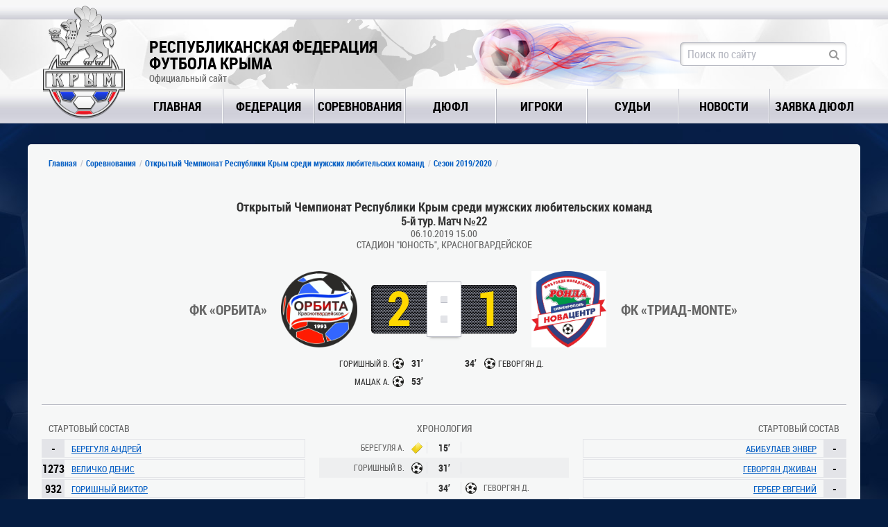

--- FILE ---
content_type: text/html; charset=utf-8
request_url: https://rffk-roo.ru/matches/9203/
body_size: 5013
content:
<!DOCTYPE html>
<html lang="ru">
<head>
    <meta charset="utf-8">
    <title>Протокол матча ФК «Орбита» - ФК &quot;Ронда-Новацентр&quot; от 06.10.2019 - Открытый Чемпионат Республики Крым среди мужских любительских команд cезон 2019/2020 - Республиканская Федерация Футбола Крыма</title>
    <meta content="Информация о матче 06.10.2019 ФК «Орбита» - ФК &quot;Ронда-Новацентр&quot;: статистика, составы команд, арбитры." name="description">
    <meta content="" name="keywords">
    <link rel="shortcut icon" href="https://rffk-roo.ru/favicon.ico" type="image/x-icon" />
    <link rel="stylesheet" href="https://rffk-roo.ru/assets/css/normalize.css">
    <link rel="stylesheet" href="https://rffk-roo.ru/assets/css/style_reset.css">
    <link rel="stylesheet" href="https://rffk-roo.ru/assets/css/font-awesome.min.css">
    <link rel="stylesheet" href="https://rffk-roo.ru/assets/css/animate.min.css">
    <link rel="stylesheet" href="https://rffk-roo.ru/assets/js/bxSlider/dist/jquery.bxslider.min.css">
    <link rel="stylesheet" href="https://rffk-roo.ru/assets/js/jquery-dropdown/jquery.dropdown.min.css">
    <link rel="stylesheet" href="https://rffk-roo.ru/assets/js/fancybox/source/jquery.fancybox.css">
    <link rel="stylesheet" href="https://rffk-roo.ru/assets/js/datetimepicker/jquery.datetimepicker.css" />
    <link rel="stylesheet" href="https://rffk-roo.ru/assets/js/jquery-ui/themes/smoothness/jquery-ui.min.css">
    <link rel="stylesheet" href="https://rffk-roo.ru/assets/css/style.css?12">
    <!--[if lt IE 9]>
    <script src="https://rffk-roo.ru/assets/js/html5shiv.min.js"></script>
    <script src="https://rffk-roo.ru/assets/js/respond/dest/respond.min.js"></script>
    <![endif]-->
    <script type="text/javascript" src="//vk.com/js/api/openapi.js?121"></script>
    <meta property="og:image" content="https://rffk-roo.ru/assets/images/og.jpg" />
</head>
<body>
    <div class="main">
        <header>
            <div class="top_line"> </div>
            <div class="header_data">
                <div class="main_block">
                    <div class="logo">
                        <a href="https://rffk-roo.ru"><img alt="" src="https://rffk-roo.ru/assets/images/logo.png"></a>
                    </div>
                    <div class="site_name">
                        <div class="title">Республиканская Федерация<br/> Футбола Крыма</div>
                        <div class="sub_title">Официальный сайт</div>
                    </div>
                    <div class="crimea"></div>
                    <div class="fireball" ></div>

                    <div class="search input_style_div">
						<form method="get" action="https://rffk-roo.ru/search/">
						<input type="hidden" name="searchid" value="6421170"/>
                        <input class="anim input_style" name="text" type="text" placeholder="Поиск по сайту">
							<i class="fa fa-search"></i>
						</form>
                    </div>
                </div>
            </div>
            <div class="menu">
                <div class="main_block">
                    <nav>
                        <div><div><a  href="https://rffk-roo.ru" data-value="1">Главная</a></div></div>
                        <div>
                            <div><a  data-value="2" href="https://rffk-roo.ru/rffk/">Федерация</a></div>
                        </div>
                        <div><div><a  data-value="3" href="https://rffk-roo.ru/tournaments/">Соревнования</a></div></div>
                        <div><div><a  data-value="4" href="https://rffk-roo.ru/dufl/">ДЮФЛ</a></div></div>
                        <div><div><a   data-value="7" href="https://rffk-roo.ru/players/">Игроки</a></div></div>
						  <div><div><a   data-value="7" href="https://rffk-roo.ru/referees/">Судьи</a></div></div>
                                                <div><div><a  data-value="5" href="https://rffk-roo.ru/news/">Новости</a></div></div>
                        <div><div><a data-value="5" href="https://rffk-roo.ru/tournaments/request/">Заявка ДЮФЛ</a></div></div>
                    </nav>
                </div>
                            </div>
        </header>
        <div class="wrapper">
                <div class="main_block">
                                                            <div id="content">
                          <div class="content_wrapper">
    <aside class="sidebar" style="display:none;">
    
    <div class="our_banners">
  <div>
    <a href="https://rffk-roo.ru/tournaments/4/"><img src="https://rffk-roo.ru/uploads/promo/2.jpg" title="Чемпионат любительских команд Республики Крым"> </a>
  </div>
  <div>
    <a href="https://rffk-roo.ru/dufl/"><img src="https://rffk-roo.ru/uploads/promo/3.jpg" title="Открытое первенство ДЮФЛ Республики Крым"> </a>
  </div>
  <div>
    <a href="https://rffk-roo.ru/women/"><img src="https://rffk-roo.ru/uploads/promo/4.jpg" title="Открытое первенство женских команд Республики Крым"> </a>
  </div>
</div>
        </aside>
    <section class="main_content">
      <div class="content_head hide_bottom">
        <div class="breadcrumbs">
          <a href="https://rffk-roo.ru">Главная</a>
          <a href="https://rffk-roo.ru/tournaments/">Соревнования</a>
          <a href="https://rffk-roo.ru/tournaments/4/">Открытый Чемпионат Республики Крым среди мужских любительских команд</a>
            <a href="https://rffk-roo.ru/tournaments/4/seasons/8/">Сезон 2019/2020</a>
        </div>
      </div>
      <div class="match_info">
        <div class="head">
          <div class="time">
            <div class="champ_name">Открытый Чемпионат Республики Крым среди мужских любительских команд</div>
            <div class="tour">5-й тур. Матч №22</div>
            <div class="date">06.10.2019 15.00</div>
                            <div class="place">Стадион &quot;Юность&quot;, Красногвардейское</div>
				                       </div>
        </div>
        <div class="matches_calendar_line">
          <div class="score_line">
              <div class="part part_left">
                  <div class="team">
                      <div class="team_name">ФК «Орбита»</div>
                      <div class="team_city"></div>
                  </div>


                      <div class="logo">
                          <img style="height: inherit" alt="ФК «Орбита»" src="https://rffk-roo.ru/uploads/clubs/large/xKdYBRzR.png">
                      </div>

              </div>

            <div class="score">
              <div class="first">
                2
              </div>
              <div class="date">
                <div>:</div>
              </div>
              <div class="second">
                  1
              </div>
            </div>

              <div class="part part_right">
                                        <div class="logo">
                          <img style="height: inherit" alt="ФК &quot;Ронда-Новацентр&quot;" src="https://rffk-roo.ru/uploads/clubs/large/qkFspaZw.jpg">
                      </div>
                                    <div class="team">
                      <div class="team_name">ФК «Триад-Monte»</div>
                      <div class="team_city"></div>
                  </div>
              </div>

          </div>
            <div class="score_balls">
                <div class="scorers">
                                                                                                                    <div>
                                <div class="fio">
                                    Горишный В.
                                </div>
                                <div class="minute">
                                    31’
                                </div>
                            </div>
                                                                                                                                                                                                                                                                                                                                                                        <div>
                                <div class="fio">
                                    Мацак А.
                                </div>
                                <div class="minute">
                                    53’
                                </div>
                            </div>
                                                                                                                                                                                                                                                                                                                                                                                                                                                                                                                                                                                                                                                        </div>
                <div class="mid">

                </div>
                <div class="scorers">
                                                                                                                                                                <div>
                                <div class="fio">
                                    Геворгян Д.
                                </div>
                                <div class="minute">
                                    34’
                                </div>
                            </div>
                                                                                                                                                                                                                                                                                                                                                                                                                                                                                                                                                                                                                                                                                                                                                                                                                                                                                                                                </div>
            </div>
            <div class="sep_line"></div>
        </div>
          <div class="players_list">
              <div class="team_1 team">
                                      <div class="players_list_head">
    Стартовый состав
  </div>
  <div class="list">
          <div class="player">
        <div class="number">
          -
        </div>
        <a href="/players/1523/" class="name">
          Берегуля Андрей
        </a>
      </div>
          <div class="player">
        <div class="number">
          1273
        </div>
        <a href="/players/176/" class="name">
          Величко Денис
        </a>
      </div>
          <div class="player">
        <div class="number">
          932
        </div>
        <a href="/players/1255/" class="name">
          Горишный Виктор
        </a>
      </div>
          <div class="player">
        <div class="number">
          -
        </div>
        <a href="/players/1308/" class="name">
          Довжик Роман
        </a>
      </div>
          <div class="player">
        <div class="number">
          -
        </div>
        <a href="/players/1968/" class="name">
          Козлов Антон
        </a>
      </div>
          <div class="player">
        <div class="number">
          -
        </div>
        <a href="/players/1748/" class="name">
          Кошелев Артём
        </a>
      </div>
          <div class="player">
        <div class="number">
          -
        </div>
        <a href="/players/871/" class="name">
          Ламтюгин Сергей
        </a>
      </div>
          <div class="player">
        <div class="number">
          -
        </div>
        <a href="/players/1510/" class="name">
          Мацак Андрей
        </a>
      </div>
          <div class="player">
        <div class="number">
          6
        </div>
        <a href="/players/805/" class="name">
          Сторчун Олег
        </a>
      </div>
          <div class="player">
        <div class="number">
          -
        </div>
        <a href="/players/1372/" class="name">
          Шалычев Виталий
        </a>
      </div>
          <div class="player">
        <div class="number">
          -
        </div>
        <a href="/players/1245/" class="name">
          Яцков Дмитрий
        </a>
      </div>
      </div>
  <div class="players_list_head">
    Запасные
  </div>
  <div class="list">
          <div class="player">
        <div class="number">
          -
        </div>
        <a href="/players/1397/" class="name">
          Андрющенко Анатолий
        </a>
      </div>
          <div class="player">
        <div class="number">
          -
        </div>
        <a href="/players/1502/" class="name">
          Борович Вадим
        </a>
      </div>
          <div class="player">
        <div class="number">
          955
        </div>
        <a href="/players/342/" class="name">
          Зайцев Алексей
        </a>
      </div>
          <div class="player">
        <div class="number">
          502
        </div>
        <a href="/players/352/" class="name">
          Руденко Максим
        </a>
      </div>
          <div class="player">
        <div class="number">
          -
        </div>
        <a href="/players/1969/" class="name">
          Рябчун Родион
        </a>
      </div>
          <div class="player">
        <div class="number">
          -
        </div>
        <a href="/players/1967/" class="name">
          Усатый Максим
        </a>
      </div>
          <div class="player">
        <div class="number">
          -
        </div>
        <a href="/players/533/" class="name">
          Янковский Александр
        </a>
      </div>
      </div>


              </div>
              <div class="timeline">
                                    <div class="players_list_head">
                      Хронология
                  </div>
                  <div class="list">
                                            
                                            
                                            
                                                                                                                                                                                                                
                        
                                                  <div class="item">
                                <div class="team1 team icon_5">
                                                                            Берегуля А.
                                                                    </div>
                              <div class="time">
                                  15’
                              </div>
                              <div class="team2 team  ">
                                                                </div>
                          </div>
                                                
                        
                                                  <div class="item">
                                <div class="team1 team icon_1">
                                                                            Горишный В.
                                                                    </div>
                              <div class="time">
                                  31’
                              </div>
                              <div class="team2 team  ">
                                                                </div>
                          </div>
                                                
                        
                                                  <div class="item">
                                <div class="team1 team ">
                                                                    </div>
                              <div class="time">
                                  34’
                              </div>
                              <div class="team2 team  icon_1">
                                                                        Геворгян Д.
                                                                </div>
                          </div>
                                                                                                                                                                                                                
                        
                                                  <div class="item">
                                <div class="team1 team ">
                                                                    </div>
                              <div class="time">
                                  43’
                              </div>
                              <div class="team2 team  icon_5">
                                                                        Мирошниченко А.
                                                                </div>
                          </div>
                                                                                                                                                                                                                
                        
                                                  <div class="item">
                                <div class="team1 team ">
                                                                    </div>
                              <div class="time">
                                  43’
                              </div>
                              <div class="team2 team  icon_5">
                                                                        Манько И.
                                                                </div>
                          </div>
                                                                                                                                                                                                                
                        
                                                  <div class="item">
                                <div class="team1 team icon_5">
                                                                            Величко Д.
                                                                    </div>
                              <div class="time">
                                  44’
                              </div>
                              <div class="team2 team  ">
                                                                </div>
                          </div>
                                                
                        
                                                  <div class="item">
                                <div class="team1 team ">
                                                                    </div>
                              <div class="time">
                                  46’
                              </div>
                              <div class="team2 team  icon_10">
                                                                        Бушуев М.
                                                                </div>
                          </div>
                                                
                        
                                                                                                                                                                                              <div class="item">
                                <div class="team1 team ">
                                                                    </div>
                              <div class="time">
                                  46’
                              </div>
                              <div class="team2 team  icon_9">
                                                                        Манько И.
                                                                </div>
                          </div>
                                                
                        
                                                  <div class="item">
                                <div class="team1 team icon_1">
                                                                            Мацак А.
                                                                    </div>
                              <div class="time">
                                  53’
                              </div>
                              <div class="team2 team  ">
                                                                </div>
                          </div>
                                                
                        
                                                  <div class="item">
                                <div class="team1 team ">
                                                                    </div>
                              <div class="time">
                                  56’
                              </div>
                              <div class="team2 team  icon_10">
                                                                        Халилов С.
                                                                </div>
                          </div>
                                                
                        
                                                                                                                                                                                              <div class="item">
                                <div class="team1 team ">
                                                                    </div>
                              <div class="time">
                                  56’
                              </div>
                              <div class="team2 team  icon_9">
                                                                        Миськив В.
                                                                </div>
                          </div>
                                                
                        
                                                  <div class="item">
                                <div class="team1 team icon_10">
                                                                            Янковский А.
                                                                    </div>
                              <div class="time">
                                  74’
                              </div>
                              <div class="team2 team  ">
                                                                </div>
                          </div>
                                                
                        
                                                                                                                                                                                              <div class="item">
                                <div class="team1 team icon_9">
                                                                            Горишный В.
                                                                    </div>
                              <div class="time">
                                  74’
                              </div>
                              <div class="team2 team  ">
                                                                </div>
                          </div>
                                                
                        
                                                  <div class="item">
                                <div class="team1 team ">
                                                                    </div>
                              <div class="time">
                                  75’
                              </div>
                              <div class="team2 team  icon_10">
                                                                        Кикава Д.
                                                                </div>
                          </div>
                                                
                        
                                                                                                                                                                                              <div class="item">
                                <div class="team1 team ">
                                                                    </div>
                              <div class="time">
                                  75’
                              </div>
                              <div class="team2 team  icon_9">
                                                                        Бушуев М.
                                                                </div>
                          </div>
                                                                                                                                                                                                                
                        
                                                  <div class="item">
                                <div class="team1 team ">
                                                                    </div>
                              <div class="time">
                                  76’
                              </div>
                              <div class="team2 team  icon_5">
                                                                        Делинда И.
                                                                </div>
                          </div>
                                                
                        
                                                                                                                                                                                              <div class="item">
                                <div class="team1 team ">
                                                                    </div>
                              <div class="time">
                                  83’
                              </div>
                              <div class="team2 team  icon_9">
                                                                        Мирошниченко А.
                                                                </div>
                          </div>
                                                
                        
                                                  <div class="item">
                                <div class="team1 team ">
                                                                    </div>
                              <div class="time">
                                  83’
                              </div>
                              <div class="team2 team  icon_10">
                                                                        Третьяков А.
                                                                </div>
                          </div>
                                                
                        
                                                  <div class="item">
                                <div class="team1 team ">
                                                                    </div>
                              <div class="time">
                                  88’
                              </div>
                              <div class="team2 team  icon_10">
                                                                        Усеинов Э.
                                                                </div>
                          </div>
                                                
                        
                                                                                                                                                                                              <div class="item">
                                <div class="team1 team ">
                                                                    </div>
                              <div class="time">
                                  88’
                              </div>
                              <div class="team2 team  icon_9">
                                                                        Геворгян Д.
                                                                </div>
                          </div>
                                                                                                                                                                                                                
                        
                                                  <div class="item">
                                <div class="team1 team ">
                                                                    </div>
                              <div class="time">
                                  92’
                              </div>
                              <div class="team2 team  icon_5">
                                                                        Гришин В.
                                                                </div>
                          </div>
                                                                                                                                                                                                                
                        
                                                  <div class="item">
                                <div class="team1 team ">
                                                                    </div>
                              <div class="time">
                                  92’
                              </div>
                              <div class="team2 team  icon_5">
                                                                        Погорелов Г.
                                                                </div>
                          </div>
                                      </div>
                                </div>
              <div class="team_2 team">
                                      <div class="players_list_head">
    Стартовый состав
  </div>
  <div class="list">
          <div class="player">
        <div class="number">
          -
        </div>
        <a href="/players/784/" class="name">
          Абибулаев Энвер
        </a>
      </div>
          <div class="player">
        <div class="number">
          -
        </div>
        <a href="/players/1811/" class="name">
          Геворгян Дживан
        </a>
      </div>
          <div class="player">
        <div class="number">
          -
        </div>
        <a href="/players/863/" class="name">
          Гербер Евгений
        </a>
      </div>
          <div class="player">
        <div class="number">
          -
        </div>
        <a href="/players/1808/" class="name">
          Гришин Вадим
        </a>
      </div>
          <div class="player">
        <div class="number">
          -
        </div>
        <a href="/players/828/" class="name">
          Делинда Игорь
        </a>
      </div>
          <div class="player">
        <div class="number">
          -
        </div>
        <a href="/players/1813/" class="name">
          Довгаленко Денис
        </a>
      </div>
          <div class="player">
        <div class="number">
          -
        </div>
        <a href="/players/1806/" class="name">
          Манько Игорь
        </a>
      </div>
          <div class="player">
        <div class="number">
          -
        </div>
        <a href="/players/834/" class="name">
          Мирошниченко Александр
        </a>
      </div>
          <div class="player">
        <div class="number">
          -
        </div>
        <a href="/players/532/" class="name">
          Миськив Виктор
        </a>
      </div>
          <div class="player">
        <div class="number">
          -
        </div>
        <a href="/players/1817/" class="name">
          Погорелов Георгий
        </a>
      </div>
          <div class="player">
        <div class="number">
          -
        </div>
        <a href="/players/1280/" class="name">
          Яковенко Егор
        </a>
      </div>
      </div>
  <div class="players_list_head">
    Запасные
  </div>
  <div class="list">
          <div class="player">
        <div class="number">
          -
        </div>
        <a href="/players/1815/" class="name">
          Бушуев Максим
        </a>
      </div>
          <div class="player">
        <div class="number">
          -
        </div>
        <a href="/players/1807/" class="name">
          Дьяченко Александр
        </a>
      </div>
          <div class="player">
        <div class="number">
          -
        </div>
        <a href="/players/1407/" class="name">
          Кикава Давид
        </a>
      </div>
          <div class="player">
        <div class="number">
          -
        </div>
        <a href="/players/1074/" class="name">
          Сопин Андрей
        </a>
      </div>
          <div class="player">
        <div class="number">
          -
        </div>
        <a href="/players/1819/" class="name">
          Третьяков Александр
        </a>
      </div>
          <div class="player">
        <div class="number">
          -
        </div>
        <a href="/players/1812/" class="name">
          Усеинов Эльдар
        </a>
      </div>
          <div class="player">
        <div class="number">
          -
        </div>
        <a href="/players/1822/" class="name">
          Халилов Сулейман
        </a>
      </div>
      </div>


              </div>
          </div>
                              <div class="match_icons">
                      <div class="goal"> - гол,</div>
                      <div class="goal2"> - гол с пенальти,</div>
                      <div class="goal3"> - гол в свои ворота,</div>
                      <div class="goal4"> - нереализованный пенальти,</div>
                      <div class="yellow"> - предупреждение,</div>
                      <div class="yellow2"> - повторное предупреждение,</div>
                      <div class="red"> - удаление с поля,</div>
                      <div class="sub"> - замена,</div>
                      <div class="sub2"> - замена (уход с поля),</div>
                      <div class="sub3"> - замена (выход на поле)</div>
                  </div>
                      <div class="match_more_info">
              <div class="officials team team_1">
                                        <div class="players_list_head">
                          ОФициальные лица
                      </div>
                      <div class="list">
                                                        <div class="player">
                                  <div class="number">
                                      Помощник судьи
                                  </div>
                                  <div class="name">
                                      <a href="/referees/941/" class="name">Бекиров Эрнес</a> (Первомайское)                                  </div>
                              </div>
                                                        <div class="player">
                                  <div class="number">
                                      Судья матча
                                  </div>
                                  <div class="name">
                                      <a href="/referees/911/" class="name">Волков Юрий</a> (Симферополь)                                  </div>
                              </div>
                                                        <div class="player">
                                  <div class="number">
                                      Инспектор матча
                                  </div>
                                  <div class="name">
                                      <a href="/referees/972/" class="name">Олейник Анатолий</a> (Симферополь)                                  </div>
                              </div>
                                                        <div class="player">
                                  <div class="number">
                                      Помощник судьи
                                  </div>
                                  <div class="name">
                                      <a href="/referees/1307/" class="name">Савицкий Роман</a> (Симферополь)                                  </div>
                              </div>
                                                        <div class="player">
                                  <div class="number">
                                      Резервный судья
                                  </div>
                                  <div class="name">
                                      <a href="/referees/2011/" class="name">Сизых Михаил</a> (Красногвардейское)                                  </div>
                              </div>
                                                </div>
                                </div>

                              <div class="stat">
                  <div class="team team_1">
                      <div class="players_list_head">
                          ФК «Орбита»
                      </div>
                      <div class="list">
                          <div class="player">
                              <div class="name">
                                  2
                              </div>
                          </div>
                          <div class="player">
                              <div class="name">
                                  2
                              </div>
                          </div>
                          <div class="player">
                              <div class="name">
                                  0
                              </div>
                          </div>
                          <div class="player">
                              <div class="name">
                                  1
                              </div>
                          </div>
                      </div>
                  </div>
                  <div class="stat_name">
                        <div>
                            Голы
                        </div>
                      <div>
                          Желтые
                      </div>
                      <div>
                          Красные
                      </div>
                      <div>
                          Замены
                      </div>
                  </div>
                  <div class="team team_2">
                      <div class="players_list_head">
                          ФК &quot;Ронда-Новацентр&quot;
                      </div>
                      <div class="list">
                              <div class="player">
                                  <div class="name">
                                      1
                                  </div>
                              </div>
                              <div class="player">
                                  <div class="name">
                                      5
                                  </div>
                              </div>
                              <div class="player">
                                  <div class="name">
                                      0
                                  </div>
                              </div>
                              <div class="player">
                                  <div class="name">
                                      5
                                  </div>
                              </div>
                      </div>
                  </div>
              </div>
                          </div>
      </div>
    </section>
  </div>
  <div class="sep_line bottom"></div>
  <div class="partners">
  <div>
    <a href="http://www.fifa.com/"><img class="grayscale" src="https://rffk-roo.ru/assets/images/fifa.png"></a>
  </div>
  <div>
    <a href="http://www.uefa.com/"><img class="grayscale" src="https://rffk-roo.ru/assets/images/uefa.png"></a>
  </div>
  <div>
    <a href="http://www.cfu2015.com/"><img class="grayscale" src="https://rffk-roo.ru/assets/images/cfu.png"></a>
  </div>
  <div>
    <a href="http://rffsev.ru/"><img class="grayscale" src="https://rffk-roo.ru/uploads/rffsev-logo-2020.png"></a>
  </div>
  <div>
    <a href="http://ffrk.ru/"><img class="grayscale" src="https://rffk-roo.ru/assets/images/mini.png"></a>
  </div>
</div>
                    </div>
            </div>
        </div>
        <footer>
            <div class="line">
                <div class="main_block">
                    <div>
                        <div class="beingame">
                            Будь в игре
                        </div>
                        <div class="subscribe">
                            <div>Подпишись на <br/>рассылку новостей</div>

                            <div class="input_style_div">
                                <input type="text" class="anim input_style" placeholder="Укажите email">
                                <i class="fa fa-envelope-o"></i>
                            </div>
                        </div>
                    </div>
                    <div>
                        Поделитесь с друзьями
                        <div class="share">
                            <script src="//yastatic.net/es5-shims/0.0.2/es5-shims.min.js"></script>
                            <script src="//yastatic.net/share2/share.js"></script>
                            <div class="ya-share2" data-services="vkontakte,facebook,odnoklassniki,moimir,gplus,twitter,viber,telegram"></div>
                        </div>
                    </div>
                </div>
            </div>
            <div class="bottom">
                <div class="main_block">
                        <div class="copy">
                            Республиканская Федерация Футбола Крыма <br/>
                            Официальный сайт<br/>
                            © 2009-2026. Все права защищены
                        </div>
                        <div class="counters">
                            <img src="//counter.yadro.ru/logo?12.2" title="LiveInternet: показано число просмотров за 24 часа, посетителей за 24 часа и за сегодня" alt="" border="0" width="88" height="31">
                        </div>
                        <div class="tiger">
                            <div class="clear"></div>
                        </div>
                </div>
            </div>
        </footer>
    </div>
    <script type="text/javascript" src="https://rffk-roo.ru/assets/js/jquery.min.js"></script>
    <script src="https://rffk-roo.ru/assets/js/jquery-ui/jquery-ui.min.js"></script>
    <script type="text/javascript" src="https://rffk-roo.ru/assets/js/fancybox/source/jquery.fancybox.js"></script>
    <script type="text/javascript" src="https://rffk-roo.ru/assets/js/bxSlider/dist/jquery.bxslider.min.js"></script>
    <script type="text/javascript" src="https://rffk-roo.ru/assets/js/jquery-dropdown/jquery.dropdown.min.js"></script>
        <script type="text/javascript" src="https://rffk-roo.ru/assets/js/func.js?18"></script>
    <script type="text/javascript" src="https://rffk-roo.ru/assets/js/main.js?18"></script>

    <!--LiveInternet counter--><script type="text/javascript">
        new Image().src = "//counter.yadro.ru/hit?r"+
            escape(document.referrer)+((typeof(screen)=="undefined")?"":
                ";s"+screen.width+"*"+screen.height+"*"+(screen.colorDepth?
                screen.colorDepth:screen.pixelDepth))+";u"+escape(document.URL)+
            ";"+Math.random();</script><!--/LiveInternet-->
    <!-- Yandex.Metrika counter -->
    <script type="text/javascript" >
        (function (d, w, c) {
            (w[c] = w[c] || []).push(function() {
                try {
                    w.yaCounter45951234 = new Ya.Metrika({
                        id:45951234,
                        clickmap:true,
                        trackLinks:true,
                        accurateTrackBounce:true,
                        webvisor:true
                    });
                } catch(e) { }
            });

            var n = d.getElementsByTagName("script")[0],
                s = d.createElement("script"),
                f = function () { n.parentNode.insertBefore(s, n); };
            s.type = "text/javascript";
            s.async = true;
            s.src = "https://mc.yandex.ru/metrika/watch.js";

            if (w.opera == "[object Opera]") {
                d.addEventListener("DOMContentLoaded", f, false);
            } else { f(); }
        })(document, window, "yandex_metrika_callbacks");
    </script>
    <noscript><div><img src="https://mc.yandex.ru/watch/45951234" style="position:absolute; left:-9999px;" alt="" /></div></noscript>
    <!-- /Yandex.Metrika counter -->

</body>
</html>
